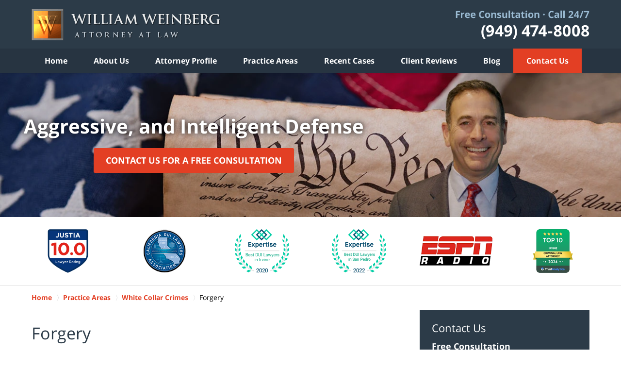

--- FILE ---
content_type: text/html
request_url: https://www.williamweinberg.com/forgery.html
body_size: 8405
content:
<!DOCTYPE html> <html class="no-js" lang="en"> <head> <title>Forgery | Orange County Criminal Defense Lawyer William Weinberg</title> <meta http-equiv="Content-Type" content="text/html; charset=utf-8" /> <meta name="robots" content="index,follow" /> <meta name="description" content="Free Consultation - Call (949) 474-8008 - William Weinberg aggressively represents the accused against charges in Criminal Defense & Criminal cases. Forgery - Orange County Criminal Defense Lawyer" /> <meta name="keywords" content="Call (949) 474-8008 - William Weinberg aggressively represents the accused against charges in Criminal Defense & Criminal cases. Forgery - Orange County Criminal Defense Lawyer" /> <!--MSIE--> <meta http-equiv="imagetoolbar" content="no" /> <meta name="autosize" content="off" /> <meta name="pageid" content="1127643" /> <meta name="siteid" content="1117707" /> <!--/MSIE--> <meta name="viewport" content="width=device-width, initial-scale=1.0" /> <link rel="bookmark" href="#content" title="jump to content" /> <link rel="bookmark" href="#topnav" title="jump to Main Menu" /> <link rel="shortcut icon" href="favicon.ico" type="image/x-icon"> <link rel="icon" href="favicon.ico" type="image/x-icon"> <script> window.jmetadata = window.jmetadata || { site: { id: '1117707', name: 'justia-williamweinberg-com' }, analytics: { ga4: [ { measurementId: 'G-09DNGPKTR2' } ] } } </script> <!-- Google Tag Manager --> <script>(function(w,d,s,l,i){w[l]=w[l]||[];w[l].push({'gtm.start': new Date().getTime(),event:'gtm.js'});var f=d.getElementsByTagName(s)[0], j=d.createElement(s),dl=l!='dataLayer'?'&l='+l:'';j.async=true;j.src= 'https://www.googletagmanager.com/gtm.js?id='+i+dl;f.parentNode.insertBefore(j,f); })(window,document,'script','dataLayer','GTM-PHFNLNH');</script> <!-- End Google Tag Manager -->           <script>(function(){if(top!=self){top.location.replace(self.location.href);}})();</script> <script type="text/javascript">(function(H){H.className=H.className.replace(/\bno-js\b/,'js')})(document.documentElement)</script> <link rel="stylesheet" type="text/css" media="all" href="/css/global.css?build=1767718673" /> <meta name="utime" content="2026-01-06 08:17:29" /> <link rel="canonical" href="https://www.williamweinberg.com/forgery.html" /> <link rel="amphtml" href="https://www.williamweinberg.com/amp/forgery.html"/> <script async defer src="https://justatic.com/e/widgets/js/justia.js"></script> </head> <body id="practiceareasub_26" class="l2 justia-williamweinberg-com level1 practiceareas level2 practiceareasub_45 level3 practiceareasubsec_187 level4 practiceareasub_26"> <!-- Google Tag Manager (noscript) --> <noscript><iframe src="https://www.googletagmanager.com/ns.html?id=GTM-PHFNLNH" height="0" width="0" style="display:none;visibility:hidden"></iframe></noscript> <!-- End Google Tag Manager (noscript) --> <div id="top-numbers-v3" class="top-numbers-v3 tnv3-sticky"> <ul> <li> Free Consultation: <strong> (949) 474-8008 </strong> <a href="tel:+1-949-474-8008" class="tnv3-button" data-gtm-location="Sticky Header" data-gtm-value="(949) 474-8008" data-gtm-action="Contact" data-gtm-category="Phones" data-gtm-device="Mobile" data-gtm-event="phone_contact" data-gtm-label="Call" data-gtm-target="Button" data-gtm-type="click" data-gtm-conversion="1" rel="nofollow">Tap Here to Call Us </a> </li> </ul> </div> <div id="container" class="practiceareasubsec"> <div class="cwrap" id="practiceareapage"> <!-- Header --> <div id="header"> <div class="wrapper"> <div id="head"> <div id="logo"><a href="/" title="Back to Home" data-title=" William Weinberg "><img src="/images/justia-williamweinberg-com.png" id="mainlogo" alt="Logo of William Weinberg , Attorney At Law" />Orange County Criminal Defense Lawyer William Weinberg Home</a></div> <div id="tagline"><a href="contact-us.html" data-gtm-event-type="click" data-gtm-event-target="tel" data-gtm-event-label="Header Call to Action" >Contact Newport Beach Criminal Lawyer William Weinberg</a></div> </div> <div id="topnav"> <ul id="tnav-toplevel"> <li class="index priority_1" id="fc"><a href="/" >Home</a> </li> <li class="section_135 priority_4" ><a href="about-us.html" >About Us</a> <ul> <li class="l1_1"><a href="media.html" >Media</a> </li> </ul> </li> <li class="attorney_2 priority_3" ><a href="william-m-weinberg.html" >Attorney Profile</a> </li> <li class="practiceareas priority_2" ><a href="practice-areas.html" >Practice Areas</a> </li> <li class="section_3 priority_5" ><a href="recent-cases.html" >Recent Cases</a> </li> <li class="section_133 priority_6" ><a href="client-reviews.html" >Client Reviews</a> </li> <li class="category_57 priority_7" ><a href="https://www.californiacriminaldefenselawyerblog.com/" target="_blank">Blog</a> </li> <li class="contactus priority_1" id="lc"><a href="contact-us.html" >Contact Us</a> </li> </ul> </div> </div> <style>.grecaptcha-badge { visibility: hidden; } .jgrecaptcha-text, .jfdisclaimer-text { margin: 1.8em 0; }</style> <div id="ed"></div> <div class="clr"></div> </div> <!-- End Header --> <div class="imgwrap"> <div id="img1"> <div class="banner-wrapper"><div class="banner banner-02"><div class="slide slide-01"><picture><source type='image/webp' media='(max-width: 749px)' srcset='/images/backpages/320.webp 320w, /images/backpages/750.webp 750w'><source type='image/webp' media='(min-width: 750px)' srcset='/images/backpages/975.webp 975w, /images/backpages/1300.webp 1300w'><source media='(max-width: 749px)' srcset='/images/backpages/320.jpg 320w, /images/backpages/750.jpg 750w'><source media='(min-width: 750px)' srcset='/images/backpages/975.jpg 975w, /images/backpages/1300.jpg 1300w'><img src='/images/backpages/1300.jpg' alt='United States Constitution, rolled in a scroll on a vintage American flag and rustic wooden board'></picture><div class="banner-tagline"><div class="wrapper"><div class="text"><div class="line line-1">Aggressive, and Intelligent Defense</div><div class="btn-container"><a href="/contact-us.html" class="btn -cta">Contact Us for a Free Consultation</a></div></div></div></div></div></div></div> </div> <div id="img2" ><div class="badges badges-01 swipeable -max-6"> <div class="wrapper"> <div class="swipeable-items"> <div class="item"> <img class="lazyload" src="/jshared/img/icons/spinner.svg" data-src="https://justatic.com/e/widgets/images/badges/justia-lawyer-rating-595022058.svg" width="90" height="90" style="height:90px" alt="Justia Lawyer Rating"> </div> <div class="item"> <picture> <source type="image/webp" data-srcset="/images/badges/01/01.webp"> <source data-srcset="/images/badges/01/01.png"><img class="lazyload" src="/jshared/img/icons/spinner.svg" data-src="/images/badges/01/01.png" width="89" height="90" style="height:90px" alt="California DUI Lawyers Association"></picture> </div> <div class="item"><a href="https://www.expertise.com/ca/north-hollywood/real-estate-agents" target="_blank" rel="nofollow"> <picture> <source type="image/webp" data-srcset="/images/badges/01/02.webp"> <source data-srcset="/images/badges/01/02.png"><img class="lazyload" src="/jshared/img/icons/spinner.svg" data-src="/images/badges/01/02.png" width="112" height="90" style="height:90px" alt="Expertise Irvine 2020"></picture> </a></div> <div class="item"><a href="https://www.expertise.com/ca/north-hollywood/real-estate-agents" target="_blank" rel="nofollow"> <picture> <source type="image/webp" data-srcset="/images/badges/01/03.webp"> <source data-srcset="/images/badges/01/03.png"><img class="lazyload" src="/jshared/img/icons/spinner.svg" data-src="/images/badges/01/03.png" width="112" height="90" style="height:90px" alt="Expertise San Pedro 2022"></picture> </a></div> <div class="item"> <picture> <source type="image/webp" data-srcset="/images/badges/01/04.webp"> <source data-srcset="/images/badges/01/04.png"><img class="lazyload" src="/jshared/img/icons/spinner.svg" data-src="/images/badges/01/04.png" width="150" height="61" style="height:61px" alt="ESPN Radio"></picture> </div> <div class="item"> <picture> <source type="image/webp" data-srcset="/images/badges/01/05.webp"> <source data-srcset="/images/badges/01/05.png"><img class="lazyload" src="/jshared/img/icons/spinner.svg" data-src="/images/badges/01/05.png" width="83" height="90" style="height:90px" alt="Top 10 TrustAnalytica"></picture> </div> <div class="item"> <picture> <source type="image/webp" data-srcset="/images/badges/01/06.webp"> <source data-srcset="/images/badges/01/06.png"><img class="lazyload" src="/jshared/img/icons/spinner.svg" data-src="/images/badges/01/06.png" width="90" height="90" style="height:90px" alt="Marquis Who's Who Honored Listee"></picture> </div> </div> </div> </div></div> </div> <div id="main" class="practiceareasub_45"> <div class="mwrap"> <div class="tcfrags"> </div> <div id="content"> <div id="breadcrumbs"> <div class="wrapper"> <div itemscope itemtype="https://schema.org/BreadcrumbList"> <div itemprop="itemListElement" itemscope itemtype="https://schema.org/ListItem"> <a href="https://www.williamweinberg.com/" itemtype="https://schema.org/Thing" itemprop="item"> <span itemprop="name">Home</span></a> <meta itemprop="position" content="1" /> </div> <div itemprop="itemListElement" itemscope itemtype="https://schema.org/ListItem"> <a href="https://www.williamweinberg.com/practice-areas.html" itemtype="https://schema.org/Thing" itemprop="item"> <span itemprop="name">Practice Areas</span></a> <meta itemprop="position" content="2" /> </div> <div itemprop="itemListElement" itemscope itemtype="https://schema.org/ListItem"> <a href="https://www.williamweinberg.com/white-collar-crimes.html" itemtype="https://schema.org/Thing" itemprop="item"> <span itemprop="name">White Collar Crimes</span></a> <meta itemprop="position" content="3" /> </div> <div itemprop="itemListElement" itemscope itemtype="https://schema.org/ListItem"> <meta itemprop="name" content="Forgery" /> <span itemscope itemtype="https://schema.org/Thing" itemprop="item" itemid="https://www.williamweinberg.com/forgery.html" /> <span>Forgery</span> </span> <meta itemprop="position" content="4" /> </div> </div> </div> </div> <!-- Content --> <div class="bodytext"> <h1>Forgery</h1> <div class="description"><p>In its simplest terms, forgery is faking someone else's signature or handwriting or falsifying a document without permission then passing it off as genuine with the intent to defraud. But forgery encompasses a number of different acts; it&rsquo;s not just forging a signature on a check or document as many people assume. In California, forgery can be charged as a misdemeanor or felony; a misdemeanor forgery charge can carry a sentence of up to one year in county jail and a felony charge can result in a three-year prison sentence, for each convicted forgery charge. Orange County forgery defense attorney William Weinberg has over 30 years&rsquo; experience defending forgery and other related criminal charges. If you are being investigated or have been charged with forgery in Orange County, hiring an attorney experienced in forgery defense can result in the best possible outcome for your case. Mr. Weinberg is available to review your case and access the best defense strategy possible.</p><p>While we commonly think of forgery as signing someone else&rsquo;s signature without their permission, forgery also includes forging a seal, altering a legal document, counterfeiting a driver&rsquo;s license, falsifying insurance documents, passing a fictitious check, and filing false judicial or public record documents&mdash;and that&rsquo;s just to name a few of the many acts that may be charged as forgery under the California Penal Code forgery sections 470, 472, 475, 476, and 115. Forgery does not necessarily require that you personally signed or altered the document, it is enough to pass or use a forged document if you know it is forged.</p><p>The offense of forgery always requires knowledge and intent. That means that the prosecution must prove that you knew you did not have authority to sign, alter, or file the instrument or document and that you intended to defraud another person, agency, organization or governmental or business entity. Forgery does not necessarily require that you personally signed or altered the document, it is enough to pass or use a forged document as long as you knew it is forged.</p><p>As an experienced forgery defense lawyer in Orange County, I will examine all evidence and all angles to present your best defense. It may be, for example, that the prosecution lacks the requisite evidence to prove that the alleged offense included the intent to defraud. The intent to defraud must be supported by evidence that by the act you intended to deceive another person or entity in order to cause a loss of money or something else of value or to cause damage to a legal, financial or property right. While that may sound complicated, if there is no evidence that you had actual intent to harm in this manner, let&rsquo;s say for example, you believed you had the authority to sign or alter a document, or your act could not cause any losses or damages, you may have a good defense. However, it is not a defense that the loss or damages did not occur, if that was a possibility by the forgery, the crime is complete once the document or instrument is passed or filed, but not until then.</p><p>As our transactions become increasingly automated, writing forged checks or hand-written alterations of documents are being replaced by electronic forgeries. Some examples might be using someone else&rsquo;s credit card without their permission, altering a credit card, forging an electronic signature, or altering an online legal document. Whether the forgery charge is a simple forged check allegation or more serious, such as the alteration of numerous credit cards, as a forgery defense lawyer in Orange County, I am available to provide your best defense.</p><p>If you or someone you care about is being investigated for, or has been charged with, forgery call Orange County forgery defense attorney William Weinberg for a complimentary consultation at (949) 474-8008 or <a href="contact-us.html">contact</a> him by email at <a href="mailto:bill@williamweinberg.com">bill@williamweinberg.com</a>.</p> </div> <div class="subpageslist"> <ul> </ul> </div> </div> <div class="sidebar primary-sidebar"> </div> <div class="cfrags"> </div> <!-- Content --> </div> <!-- SideBar left --> <div id="left" class="sidebar secondary-sidebar"> <div id="contactform" class="widget contactform"> <strong class="heading4 widget-title">Contact Us</strong> <form name="genericcontactform" id="genericcontactform" data-gtm-label="Consultation Form" data-gtm-action="Submission" data-gtm-category="Forms" data-gtm-type="submission" action="/jshared/contactus/" method="post"> <div class="formdesc"><strong class="line line-1">Free Consultation</strong> <strong class="line line-2">(949) 474-8008</strong></div> <div id="errmsg"></div> <input type="hidden" name="5_From_Page" value="Forgery" /> <input type="hidden" name="site_id" value="1117707" /> <input type="hidden" name="return_url" value="https://www.williamweinberg.com/thank-you_1.html" id="return_url_f" /> <input type="hidden" name="current_url" value="https://www.williamweinberg.com/forgery.html" id="current_url_f" /> <input type="hidden" name="big_or_small" value="small" /> <div class="col-1"> <span class="fld"> <label for="Name"> Name (Required) </label> <input name="10_Name" type="text" id="Name" size="40" placeholder="Name (Required)" autocomplete="name" required/> </span> <span class="fld"> <label for="Email"> Email (Required) </label> <input name="20_Email" type="text" id="Email" size="40" placeholder="Email (Required)" autocomplete="email" required/> </span> <span class="fld"> <label for="Phone"> Phone (Required) </label> <input name="30_Phone" type="text" id="Phone" size="40" placeholder="Phone (Required)" autocomplete="tel" required/> </span> </div> <span class="textarea"> <label for="Message"> Message </label> <textarea name="40_Message" id="Message" placeholder="Message" rows="5" cols="20"></textarea> </span> <div class="clr"> </div> <input type="hidden" name="check_required" value="yes" /> <input type="hidden" name="subject" value="Detailed Enquiry From Website" /> <input type="hidden" name="required_fields" value="10_Name,20_Email,30_Phone" />  <!-- captcha include -->
<div data-directive="j-recaptcha" data-recaptcha-key="6LesKroUAAAAAKhiiH0-ejLFszMWm-qzRvjPNcLr" data-version="2" data-set-lang="en"></div> <span class="submit"><button type="submit" name="submitbtn"> Contact Us Now </button></span> </form> </div> <div id="pr_ar" class="widget subsectionslist"> <strong class="heading4 widget-title"><a href="practice-areas.html">Practice Areas</a></strong> <div class="fragcontent"> <ul class="toplevel"> <li class="li1 practiceareasub_219"> <strong><a href="alcohol-related-crimes.html">Alcohol-Related Crimes</a></strong> </li> <li class="li2 practiceareasub_258"> <strong><a href="animal-abuse-crimes.html">Animal Abuse Crimes</a></strong> </li> <li class="li3 practiceareasub_241"> <strong><a href="background-checks.html">Background Checks</a></strong> </li> <li class="li4 practiceareasub_138"> <strong><a href="criminal-process.html">Criminal Process</a></strong> </li> <li class="li5 practiceareasub_145"> <strong><a href="crimes-against-persons.html">Crimes Against Persons</a></strong> </li> <li class="li6 practiceareasub_223"> <strong><a href="difference-between-drivers-license-suspension-and-revocation.html">Difference Between Driver&rsquo;s License Suspension and Revocation</a></strong> </li> <li class="li7 practiceareasub_259"> <strong><a href="dog-bite-dog-attack-crimes.html">Dog Bite / Dog Attack Crimes</a></strong> </li> <li class="li8 practiceareasub_29"> <strong><a href="drug-charges.html">Drug Charges</a></strong> </li> <li class="li9 practiceareasub_50"> <strong><a href="gun-laws-weapon-charges.html">Gun Laws / Weapon Charges</a></strong> </li> <li class="li10 practiceareasub_20"> <strong><a href="juvenile-crimes.html">Juvenile Crimes</a></strong> </li> <li class="li11 practiceareasub_163"> <strong><a href="miscellaneous-crimes.html">Miscellaneous Crimes</a></strong> </li> <li class="li12 practiceareasub_251"> <strong><a href="professional-license-defense.html">Professional License Defense</a></strong> </li> <li class="li13 practiceareasub_166"> <strong><a href="property-crimes.html">Property Crimes</a></strong> </li> <li class="li14 practiceareasub_171"> <strong><a href="sex-crimes.html">Sex Crimes</a></strong> </li> <li class="li15 practiceareasub_175"> <strong><a href="violent-crimes.html">Violent Crimes</a></strong> </li> <li class="li17 practiceareasub_45 selected_parent"> <strong><a href="white-collar-crimes.html">White Collar Crimes</a></strong> </li> <li class="li22 practiceareasub_320"> <strong><a href="criminal-protective-orders.html">Criminal Protective Orders</a></strong> </li> <li class="li23 practiceareasub_339"> <strong><a href="families-in-crisis-conservatorships-and-what-to-do-when-your-lov.html">Families in Crisis: Conservatorships and What To Do When Your Loved One Cannot Care for Themselves</a></strong> </li> </ul> </div> </div> </div> <!-- End SideBar left --> </div> <div class="stpr"></div> </div> <!-- Stripes --> <div class="stripes"> <div id="stripe-01" class="stripe stripe-01"> <div class="stripewrap"> <div id="client-reviews" class="widget w-cycler-v2 jw-w-cycler jw-schema-reviews"> <strong class="heading4 widget-title">Client Reviews</strong> <div class="description"> <script type="application/ld+json"> { "@context": "https://schema.org", "@type": "Review", "itemReviewed": { "@type": "LegalService", "name": "William Weinberg ", "url": "https://www.williamweinberg.com/", "logo": "https://www.williamweinberg.com/images/justia-williamweinberg-com.png", "image": "https://www.williamweinberg.com/images/justia-williamweinberg-com.png" }, "reviewBody": "He was open, honest and compassionate (qualities you don't always find in an attorney) and his credentials proved that he is more than qualified to handle this complicated case.", "author": { "@type": "Person", "name": "JoAnn H." }, "reviewRating": { "@type": "Rating", "worstRating": 1, "bestRating": 5, "ratingValue": 5 } } </script> <div class="w-cycler-wrapper"> <div class="w-cycler-wrapper-items"> <div class="review-item w-cycler-item"> <div class="review-rating"> <span>&#9733;&#9733;&#9733;&#9733;&#9733;</span> </div> <span class="review-description"> He was open, honest and compassionate (qualities you don't always find in an attorney) and his credentials proved that he is more than qualified to handle this complicated case. </span> <span class="review-author"> <span>JoAnn H.</span> </span> </div> <div class="review-item w-cycler-item"> <div class="review-rating"> <span>&#9733;&#9733;&#9733;&#9733;&#9733;</span> </div> <span class="review-description"> Not only did [my case] get resolved with great efficiency, [Mr. Weinberg and his team] were very open with me and kept the lines of communication flowing which I appreciated greatly. </span> <span class="review-author"> <span>Ryan T.</span> </span> </div> <div class="review-item w-cycler-item"> <div class="review-rating"> <span>&#9733;&#9733;&#9733;&#9733;&#9733;</span> </div> <span class="review-description"> There are many things about our conversations that told me that bill was an honest guy and knew what he was talking about. </span> <span class="review-author"> <span>Amy C.</span> </span> </div> </div> </div> <div class="w-cycler-paginate-wrapper"> <div class="w-cycler-paginate"> <a class="w-cycler-arrows w-cycler-prev"></a> <div class="w-cycler-pager"></div> <a class="w-cycler-arrows w-cycler-next"></a> </div> </div> <div class="btn-container"> <a href="client-reviews.html" class="btn -ghost">View More</a> </div> <div class="jw-w-cycler-crosslink-wrapper btn-container"> <a href="submit-a-law-firm-review-testimonial.html">Submit a Law Firm Client Review</a> </div> </div> </div> </div> </div> </div> <!-- End Stripes --> <!-- Footer --> <div id="footer"> <div class="fcontainer"> <div class="fwrap"> <div class="ffrags"> <div class="not-widget" id="footer-trustlink"> <div class="description"><a href="https://www.trustlink.org/Reviews/Law-Office-Of-William-M-Weinberg-206073222" target="_blank"><img alt="TrustLink Reviews" src="photos/trust-link-reviews.jpg" class="right" width="140px" height="70px"></a></div> </div> <div id="footer-social" class="not-widget social-4 social-media" > <a href="https://www.facebook.com/pages/William-M-Weinberg-Irvine-Orange-County-Criminal-Lawyer/180171117693" target="_blank" title="Facebook"><img src="https://justatic.com/v/1/shared/images/icons/social/facebook-flat-64.png" width="64" height="64" alt="Facebook Icon"/></a> <a href="https://twitter.com/ocdefenseatty" target="_blank" title="Twitter"><img src="https://justatic.com/v/1/shared/images/icons/social/twitter-flat-64.png" width="64" height="64" alt="Twitter Icon"/></a> <a href="https://www.linkedin.com/company/william-m.-weinberg-plc" target="_blank" title="LinkedIn"><img src="https://justatic.com/v/1/shared/images/icons/social/linkedin-flat-64.png" width="64" height="64" alt="LinkedIn Icon"/></a> <a href="https://lawyers.justia.com/firm/william-weinberg-7354" target="_blank" title="Justia"><img src="https://justatic.com/v/1/shared/images/icons/social/justia-flat-64.png" width="64" height="64" alt="Justia Icon"/></a> </div> <div class="not-widget" id="make-payment"> <div class="description"><a href="https://secure.lawpay.com/pages/williamweinberg/operating" target="_blank"><img class="lazyload" src="/images/payment.jpg" alt="Make a Payment"></a></div> </div> </div> <div id="address"> <div itemscope itemtype="https://schema.org/LegalService" class="slocation contactus"> <div itemprop="logo" itemscope itemtype="https://schema.org/ImageObject"> <meta itemprop="contentUrl" content="/images/justia-williamweinberg-com.png" /> <link href="/images/justia-williamweinberg-com.png"/> </div> <link itemprop="image" href="/images/justia-williamweinberg-com.png"/> <link itemprop="url" href="https://www.williamweinberg.com/"/> <meta itemprop="name" content="William Weinberg "/> <strong>Irvine Office</strong> <div itemprop="address" itemscope itemtype="https://schema.org/PostalAddress"> <div itemprop="streetAddress">19200 Von Karman Ave <br>#380</div> <span itemprop="addressLocality">Irvine</span>, <span itemprop="addressRegion">CA</span> <span itemprop="postalCode">92612</span> <span itemprop="addressCountry"> US </span> </div> <span itemprop="geo" itemscope="" itemtype="https://schema.org/GeoCoordinates"> <meta itemprop="latitude" content="33.6705041"> <meta itemprop="longitude" content="-117.8576085"> </span> <span class="contacts"> <span> Phone: <span itemprop="telephone">(949) 474-8008</span> </span> <span> Fax: <span itemprop="faxNumber">(714) 559-4977</span> </span> </span> <span> <a target="_blank" href="mailto:bill@williamweinberg.com">bill@williamweinberg.com</a> </span> </div> </div> <div class="footer-anchor">Visit Our: Orange County <a href="http://dui.williamweinberg.com/" target="_blank">DUI</a> Website</div><div class="footerlocalities"><div class="localities-wrapper">We serve clients throughout Southern California, including, but not limited to, those in the following localities: Orange County including Anaheim, Costa Mesa, Fullerton, Garden Grove, Huntington Beach, <span id="localities-details" class="expandable-content -collapsed">Irvine, Orange, and Santa Ana; Los Angeles County including Downey, El Monte, Glendale, Lancaster, Long Beach, Los Angeles, Palmdale, Pasadena, Pomona, Santa Clarita, and Torrance; and San Diego County including Carlsbad, Chula Vista, El Cajon, Escondido, Oceanside, San Diego, and Vista.</span> <span class="expander amp-exclude" data-target="localities-details">View More</span></div></div> </div> <div id="footernav"> <ul> <li class="li_1"> <a href="/">Home</a> </li> <li class="li_2"> <a href="disclaimer.html">Disclaimer</a> </li> <li class="li_3"> <a href="privacy-policy.html">Privacy Policy</a> </li> <li class="li_4"> <a href="sitemap.html">Site Map</a> </li> <li class="li_5"> <a href="contact-us.html">Contact Us</a> </li> </ul> </div> <div class="copyright"> <div id="footer-title"><p>Forgery | Orange County Criminal Defense Lawyer William Weinberg</p></div> <!-- footer disclaimer --> <div class="jgrecaptcha-text"><p>This site is protected by reCAPTCHA and the Google <a target="_blank" href="https://policies.google.com/privacy" >Privacy Policy</a> and <a target="_blank" href="https://policies.google.com/terms" >Terms of Service</a> apply.</p></div>  <div class="jfdisclaimer-text"><p>Please do not include any confidential or sensitive information in a contact form, text message, or voicemail. The contact form sends information by non-encrypted email, which is not secure. Submitting a contact form, sending a text message, making a phone call, or leaving a voicemail does not create an attorney-client relationship.</p></div> Copyright &copy; 2026, <a href='index.html'> William Weinberg </a> <!-- Last Published: Tuesday 08:57:53 06-Jan-2026 --> </div> <div class="credits"><a href="https://elevate.justia.com/websites/" target="_blank"><span>Justia</span> Law Firm Website Design</a></div> </div> <div class="clr">&nbsp;</div> </div> <!-- End Footer --> </div> </div> <script src="//ajax.googleapis.com/ajax/libs/jquery/3.3.1/jquery.min.js"></script> <script>window.jQuery || document.write('<script src="/jshared/jslibs/jquery/3.3.1.min.js"><\/script>')</script> <script>var tk_dfd = $.Deferred(); tk_dfd.resolve(); </script> <!--[if lte IE 8]><script src="/jshared/jslibs/responsive/mediaqueries/css3-mediaqueries.1.0.2.min.js"></script><![endif]--> <script type="text/javascript"> if(!('matchMedia' in window)){ document.write(unescape("%3Cscript src='/jshared/jslibs/responsive/mediaqueries/media.match.2.0.2.min.js' type='text/javascript'%3E%3C/script%3E")); } </script> <script src="/jshared/jslibs/responsive/enquire/enquire.2.0.2.min.js"></script> <script src="/jshared/jslibs/responsive/responsive.topnav.1.0.4.min.js"></script> <script src="/js/site.min.js?build=1767718673"></script> <script type="text/javascript" src="https://www.avvo.com/assets/badges-v2.js"></script> <div data-directive="j-gdpr" data-privacy-policy-url="/privacy-policy.html"></div> </body> </html> 

--- FILE ---
content_type: image/svg+xml
request_url: https://www.williamweinberg.com/jshared/img/icons/spinner.svg
body_size: 224
content:
<svg id="spinner" class="lds-spinner" xmlns="http://www.w3.org/2000/svg" viewBox="0 0 100 100" preserveAspectRatio="xMidYMid"><rect x="47" y="24" rx="9.4" ry="4.8" width="6" height="12" fill="#1d3f72"><animate attributeName="opacity" values="1;0" keyTimes="0;1" dur="1s" begin="-0.9166666666666666s" repeatCount="indefinite"/></rect><rect x="47" y="24" rx="9.4" ry="4.8" width="6" height="12" fill="#1d3f72" transform="rotate(30 50 50)"><animate attributeName="opacity" values="1;0" keyTimes="0;1" dur="1s" begin="-0.8333333333333334s" repeatCount="indefinite"/></rect><rect x="47" y="24" rx="9.4" ry="4.8" width="6" height="12" fill="#1d3f72" transform="rotate(60 50 50)"><animate attributeName="opacity" values="1;0" keyTimes="0;1" dur="1s" begin="-0.75s" repeatCount="indefinite"/></rect><rect x="47" y="24" rx="9.4" ry="4.8" width="6" height="12" fill="#1d3f72" transform="rotate(90 50 50)"><animate attributeName="opacity" values="1;0" keyTimes="0;1" dur="1s" begin="-0.6666666666666666s" repeatCount="indefinite"/></rect><rect x="47" y="24" rx="9.4" ry="4.8" width="6" height="12" fill="#1d3f72" transform="rotate(120 50 50)"><animate attributeName="opacity" values="1;0" keyTimes="0;1" dur="1s" begin="-0.5833333333333334s" repeatCount="indefinite"/></rect><rect x="47" y="24" rx="9.4" ry="4.8" width="6" height="12" fill="#1d3f72" transform="rotate(150 50 50)"><animate attributeName="opacity" values="1;0" keyTimes="0;1" dur="1s" begin="-0.5s" repeatCount="indefinite"/></rect><rect x="47" y="24" rx="9.4" ry="4.8" width="6" height="12" fill="#1d3f72" transform="rotate(180 50 50)"><animate attributeName="opacity" values="1;0" keyTimes="0;1" dur="1s" begin="-0.4166666666666667s" repeatCount="indefinite"/></rect><rect x="47" y="24" rx="9.4" ry="4.8" width="6" height="12" fill="#1d3f72" transform="rotate(210 50 50)"><animate attributeName="opacity" values="1;0" keyTimes="0;1" dur="1s" begin="-0.3333333333333333s" repeatCount="indefinite"/></rect><rect x="47" y="24" rx="9.4" ry="4.8" width="6" height="12" fill="#1d3f72" transform="rotate(240 50 50)"><animate attributeName="opacity" values="1;0" keyTimes="0;1" dur="1s" begin="-0.25s" repeatCount="indefinite"/></rect><rect x="47" y="24" rx="9.4" ry="4.8" width="6" height="12" fill="#1d3f72" transform="rotate(270 50 50)"><animate attributeName="opacity" values="1;0" keyTimes="0;1" dur="1s" begin="-0.16666666666666666s" repeatCount="indefinite"/></rect><rect x="47" y="24" rx="9.4" ry="4.8" width="6" height="12" fill="#1d3f72" transform="rotate(300 50 50)"><animate attributeName="opacity" values="1;0" keyTimes="0;1" dur="1s" begin="-0.08333333333333333s" repeatCount="indefinite"/></rect><rect x="47" y="24" rx="9.4" ry="4.8" width="6" height="12" fill="#1d3f72" transform="rotate(330 50 50)"><animate attributeName="opacity" values="1;0" keyTimes="0;1" dur="1s" begin="0s" repeatCount="indefinite"/></rect></svg>

--- FILE ---
content_type: application/x-javascript
request_url: https://www.williamweinberg.com/js/site.min.js?build=1767718673
body_size: 5390
content:
!function(e){var t={};function n(a){if(t[a])return t[a].exports;var i=t[a]={i:a,l:!1,exports:{}};return e[a].call(i.exports,i,i.exports,n),i.l=!0,i.exports}n.m=e,n.c=t,n.d=function(e,t,a){n.o(e,t)||Object.defineProperty(e,t,{enumerable:!0,get:a})},n.r=function(e){"undefined"!=typeof Symbol&&Symbol.toStringTag&&Object.defineProperty(e,Symbol.toStringTag,{value:"Module"}),Object.defineProperty(e,"__esModule",{value:!0})},n.t=function(e,t){if(1&t&&(e=n(e)),8&t)return e;if(4&t&&"object"==typeof e&&e&&e.__esModule)return e;var a=Object.create(null);if(n.r(a),Object.defineProperty(a,"default",{enumerable:!0,value:e}),2&t&&"string"!=typeof e)for(var i in e)n.d(a,i,function(t){return e[t]}.bind(null,i));return a},n.n=function(e){var t=e&&e.__esModule?function(){return e.default}:function(){return e};return n.d(t,"a",t),t},n.o=function(e,t){return Object.prototype.hasOwnProperty.call(e,t)},n.p="",n(n.s=2)}([function(e,t,n){!function(t,n){var a=function(e,t){"use strict";if(!t.getElementsByClassName)return;var n,a,i=t.documentElement,r=e.Date,s=e.HTMLPictureElement,o=e.addEventListener,l=e.setTimeout,c=e.requestAnimationFrame||l,d=e.requestIdleCallback,u=/^picture$/i,f=["load","error","lazyincluded","_lazyloaded"],p={},v=Array.prototype.forEach,h=function(e,t){return p[t]||(p[t]=new RegExp("(\\s|^)"+t+"(\\s|$)")),p[t].test(e.getAttribute("class")||"")&&p[t]},m=function(e,t){h(e,t)||e.setAttribute("class",(e.getAttribute("class")||"").trim()+" "+t)},g=function(e,t){var n;(n=h(e,t))&&e.setAttribute("class",(e.getAttribute("class")||"").replace(n," "))},y=function(e,t,n){var a=n?"addEventListener":"removeEventListener";n&&y(e,t),f.forEach(function(n){e[a](n,t)})},b=function(e,a,i,r,s){var o=t.createEvent("Event");return i||(i={}),i.instance=n,o.initEvent(a,!r,!s),o.detail=i,e.dispatchEvent(o),o},w=function(t,n){var i;!s&&(i=e.picturefill||a.pf)?(n&&n.src&&!t.getAttribute("srcset")&&t.setAttribute("srcset",n.src),i({reevaluate:!0,elements:[t]})):n&&n.src&&(t.src=n.src)},z=function(e,t){return(getComputedStyle(e,null)||{})[t]},A=function(e,t,n){for(n=n||e.offsetWidth;n<a.minSize&&t&&!e._lazysizesWidth;)n=t.offsetWidth,t=t.parentNode;return n},C=(E=[],O=[],M=E,_=function(){var e=M;for(M=E.length?O:E,S=!0,k=!1;e.length;)e.shift()();S=!1},N=function(e,n){S&&!n?e.apply(this,arguments):(M.push(e),k||(k=!0,(t.hidden?l:c)(_)))},N._lsFlush=_,N),T=function(e,t){return t?function(){C(e)}:function(){var t=this,n=arguments;C(function(){e.apply(t,n)})}},x=function(e){var t,n,a=function(){t=null,e()},i=function(){var e=r.now()-n;e<99?l(i,99-e):(d||a)(a)};return function(){n=r.now(),t||(t=l(i,99))}};var S,k,E,O,M,_,N;!function(){var t,n={lazyClass:"lazyload",loadedClass:"lazyloaded",loadingClass:"lazyloading",preloadClass:"lazypreload",errorClass:"lazyerror",autosizesClass:"lazyautosizes",srcAttr:"data-src",srcsetAttr:"data-srcset",sizesAttr:"data-sizes",minSize:40,customMedia:{},init:!0,expFactor:1.5,hFac:.8,loadMode:2,loadHidden:!0,ricTimeout:0,throttleDelay:125};for(t in a=e.lazySizesConfig||e.lazysizesConfig||{},n)t in a||(a[t]=n[t]);e.lazySizesConfig=a,l(function(){a.init&&P()})}();var L=function(){var s,c,f,p,A,S,k,E,O,M,_,N,L,P,W,H,D,F,R,$,q,B=/^img$/i,I=/^iframe$/i,Q="onscroll"in e&&!/(gle|ing)bot/.test(navigator.userAgent),G=0,J=0,K=-1,U=function(e){J--,e&&e.target&&y(e.target,U),(!e||J<0||!e.target)&&(J=0)},V=function(e,n){var a,r=e,s="hidden"==z(t.body,"visibility")||"hidden"!=z(e.parentNode,"visibility")&&"hidden"!=z(e,"visibility");for(E-=n,_+=n,O-=n,M+=n;s&&(r=r.offsetParent)&&r!=t.body&&r!=i;)(s=(z(r,"opacity")||1)>0)&&"visible"!=z(r,"overflow")&&(a=r.getBoundingClientRect(),s=M>a.left&&O<a.right&&_>a.top-1&&E<a.bottom+1);return s},X=function(){var e,r,o,l,d,u,f,v,h,m=n.elements;if((p=a.loadMode)&&J<8&&(e=m.length)){r=0,K++,null==L&&("expand"in a||(a.expand=i.clientHeight>500&&i.clientWidth>500?500:370),N=a.expand,L=N*a.expFactor),G<L&&J<1&&K>2&&p>2&&!t.hidden?(G=L,K=0):G=p>1&&K>1&&J<6?N:0;for(;r<e;r++)if(m[r]&&!m[r]._lazyRace)if(Q)if((v=m[r].getAttribute("data-expand"))&&(u=1*v)||(u=G),h!==u&&(S=innerWidth+u*P,k=innerHeight+u,f=-1*u,h=u),o=m[r].getBoundingClientRect(),(_=o.bottom)>=f&&(E=o.top)<=k&&(M=o.right)>=f*P&&(O=o.left)<=S&&(_||M||O||E)&&(a.loadHidden||"hidden"!=z(m[r],"visibility"))&&(c&&J<3&&!v&&(p<3||K<4)||V(m[r],u))){if(ie(m[r]),d=!0,J>9)break}else!d&&c&&!l&&J<4&&K<4&&p>2&&(s[0]||a.preloadAfterLoad)&&(s[0]||!v&&(_||M||O||E||"auto"!=m[r].getAttribute(a.sizesAttr)))&&(l=s[0]||m[r]);else ie(m[r]);l&&!d&&ie(l)}},Y=(W=X,D=0,F=a.throttleDelay,R=a.ricTimeout,$=function(){H=!1,D=r.now(),W()},q=d&&R>49?function(){d($,{timeout:R}),R!==a.ricTimeout&&(R=a.ricTimeout)}:T(function(){l($)},!0),function(e){var t;(e=!0===e)&&(R=33),H||(H=!0,(t=F-(r.now()-D))<0&&(t=0),e||t<9?q():l(q,t))}),Z=function(e){m(e.target,a.loadedClass),g(e.target,a.loadingClass),y(e.target,te),b(e.target,"lazyloaded")},ee=T(Z),te=function(e){ee({target:e.target})},ne=function(e){var t,n=e.getAttribute(a.srcsetAttr);(t=a.customMedia[e.getAttribute("data-media")||e.getAttribute("media")])&&e.setAttribute("media",t),n&&e.setAttribute("srcset",n)},ae=T(function(e,t,n,i,r){var s,o,c,d,p,h;(p=b(e,"lazybeforeunveil",t)).defaultPrevented||(i&&(n?m(e,a.autosizesClass):e.setAttribute("sizes",i)),o=e.getAttribute(a.srcsetAttr),s=e.getAttribute(a.srcAttr),r&&(c=e.parentNode,d=c&&u.test(c.nodeName||"")),h=t.firesLoad||"src"in e&&(o||s||d),p={target:e},h&&(y(e,U,!0),clearTimeout(f),f=l(U,2500),m(e,a.loadingClass),y(e,te,!0)),d&&v.call(c.getElementsByTagName("source"),ne),o?e.setAttribute("srcset",o):s&&!d&&(I.test(e.nodeName)?function(e,t){try{e.contentWindow.location.replace(t)}catch(n){e.src=t}}(e,s):e.src=s),r&&(o||d)&&w(e,{src:s})),e._lazyRace&&delete e._lazyRace,g(e,a.lazyClass),C(function(){(!h||e.complete&&e.naturalWidth>1)&&(h?U(p):J--,Z(p))},!0)}),ie=function(e){var t,n=B.test(e.nodeName),i=n&&(e.getAttribute(a.sizesAttr)||e.getAttribute("sizes")),r="auto"==i;(!r&&c||!n||!e.getAttribute("src")&&!e.srcset||e.complete||h(e,a.errorClass)||!h(e,a.lazyClass))&&(t=b(e,"lazyunveilread").detail,r&&j.updateElem(e,!0,e.offsetWidth),e._lazyRace=!0,J++,ae(e,t,r,i,n))},re=function(){if(!c)if(r.now()-A<999)l(re,999);else{var e=x(function(){a.loadMode=3,Y()});c=!0,a.loadMode=3,Y(),o("scroll",function(){3==a.loadMode&&(a.loadMode=2),e()},!0)}};return{_:function(){A=r.now(),n.elements=t.getElementsByClassName(a.lazyClass),s=t.getElementsByClassName(a.lazyClass+" "+a.preloadClass),P=a.hFac,o("scroll",Y,!0),o("resize",Y,!0),e.MutationObserver?new MutationObserver(Y).observe(i,{childList:!0,subtree:!0,attributes:!0}):(i.addEventListener("DOMNodeInserted",Y,!0),i.addEventListener("DOMAttrModified",Y,!0),setInterval(Y,999)),o("hashchange",Y,!0),["focus","mouseover","click","load","transitionend","animationend","webkitAnimationEnd"].forEach(function(e){t.addEventListener(e,Y,!0)}),/d$|^c/.test(t.readyState)?re():(o("load",re),t.addEventListener("DOMContentLoaded",Y),l(re,2e4)),n.elements.length?(X(),C._lsFlush()):Y()},checkElems:Y,unveil:ie}}(),j=(H=T(function(e,t,n,a){var i,r,s;if(e._lazysizesWidth=a,a+="px",e.setAttribute("sizes",a),u.test(t.nodeName||""))for(i=t.getElementsByTagName("source"),r=0,s=i.length;r<s;r++)i[r].setAttribute("sizes",a);n.detail.dataAttr||w(e,n.detail)}),D=function(e,t,n){var a,i=e.parentNode;i&&(n=A(e,i,n),(a=b(e,"lazybeforesizes",{width:n,dataAttr:!!t})).defaultPrevented||(n=a.detail.width)&&n!==e._lazysizesWidth&&H(e,i,a,n))},F=x(function(){var e,t=W.length;if(t)for(e=0;e<t;e++)D(W[e])}),{_:function(){W=t.getElementsByClassName(a.autosizesClass),o("resize",F)},checkElems:F,updateElem:D}),P=function(){P.i||(P.i=!0,j._(),L._())};var W,H,D,F;return n={cfg:a,autoSizer:j,loader:L,init:P,uP:w,aC:m,rC:g,hC:h,fire:b,gW:A,rAF:C}}(t,t.document);t.lazySizes=a,e.exports&&(e.exports=a)}(window)},function(e,t){!function(e,t,n){e.fn.doubleTapToGo=function(){return!!("ontouchstart"in t||navigator.msMaxTouchPoints||navigator.userAgent.toLowerCase().match(/windows phone os 7/i))&&(this.each(function(){var t=!1;e(this).on("click",function(n){var a=e(this);a[0]!==t[0]&&(n.preventDefault(),t=a)}),e(n).on("click touchstart MSPointerDown",function(n){var a=!0,i=e(n.target).parents();e.each(i,function(e,n){n===t[0]&&(a=!1)}),a&&(t=!1)})}),this)}}(jQuery,window,document)},function(e,t,n){"use strict";n.r(t);n(0);var a=jQuery;window.jQuery&&window.$||(window.jQuery=a,window.$=a);var i=a,r={topOffset:0,level:{min:320,lvl2:750,lvl3:920,max:1200},init:function(){this.topNumbersOffset=i('[class*="top-numbers"]').is(":visible")?i('[class*="top-numbers"]').outerHeight():0,this.headerOffset="fixed"===i("#header").css("position")?i("#header").outerHeight():0,this.topOffset=this.topNumbersOffset+this.headerOffset},update:function(){this.init()}},s=function(){i(".social-media").each(function(e,t){var n=i(t);n.find(".description")[0]||n.find(".widget-content")[0]||n.find("a").wrapAll('<div class="description"><div class="connect-icons"></div></div>')}),i("#footer .social-media").prependTo("#footer .footerlocalities")},o=function(){var e=i('iframe[src*="youtube"]'),t=i(".responsive-video-list");e.each(function(e,t){var n=i(t),a=n.parent(),r=n.attr("class");a.hasClass("video-wrapper")||n.wrap('<div class="video-wrapper" />'),void 0!==r&&""!==r&&(n.parent().addClass(r),n.removeClass())}),t.length&&(t.each(function(e,t){t.querySelector("a").className+=" -active"}),t.on("click","a",function(e){e.preventDefault();var t=e.delegateTarget,n=t.querySelector(".featured-video iframe"),a=e.currentTarget;i(t.querySelectorAll("a")).each(function(e,t){i(t).removeClass("-active")}),n.src=a.href,a.className+=" -active"}))},l=function(e){e.length&&enquire.register("screen and (min-width: ".concat(r.level.lvl2/16,"em)"),{match:function(){e.removeClass("-disabled").slick({arrows:!1,autoplay:!0,autoplaySpeed:5e3,speed:1500,fade:!0,pauseOnFocus:!1,pauseOnHover:!1,useTransform:!1})},unmatch:function(){e.addClass("-disabled").slick("unslick")}})},c={getHighest:function(e){var t=0,n=null;return i(e).each(function(e,a){var r=i(a).height();r>t&&(t=r,n=a)}),i(n).outerHeight()},getRandom:function(e,t){var n=Math.random()*(t-e+1);return Math.floor(n+e)},onResize:function(e){var t,n=arguments.length>1&&void 0!==arguments[1]?arguments[1]:250;i(window).on("resize",function(){clearTimeout(t),t=setTimeout(e,n)})}},d=function(e){var t=e.attr("class"),n=t.indexOf("-max-");return n>=0?parseInt(t.substring(n+5,n+6),10):6},u=function(e){return{autoplay:e.data("autoplay")||!0,autoplaySpeed:e.data("autoplay-speed")||4e3,infinite:e.data("infinite")||!0,speed:e.data("speed")||150,slidesToShow:d(e),slidesToScroll:e.data("slides-to-scroll")||1,arrows:e.data("arrows")||!0,pauseOnFocus:e.data("pause-on-focus")||!1,pauseOnHover:e.data("pause-on-hover")||!1,dots:!1,prevArrow:e.data("prev-arrow")||'<span class="slick-prev"><span>‹</span></span>',nextArrow:e.data("next-arrow")||'<span class="slick-next"><span>›</span></span>',initialSlide:e.data("initial-slide")||0,responsive:[{breakpoint:r.level.max,settings:{slidesToShow:e.data("slides-lvl3")||4,slidesToScroll:e.data("slides-to-scroll-lvl3")||1,initialSlide:e.data("initial-slide-lvl3")||0}},{breakpoint:r.level.lvl3,settings:{slidesToShow:e.data("slides-lvl2")||3,slidesToScroll:e.data("slides-to-scroll-lvl2")||1,initialSlide:e.data("initial-slide-lvl2")||0}},{breakpoint:r.level.lvl2,settings:{autoplay:e.data("autoplay-lvl1")||!1,slidesToShow:e.data("slides-lvl1")||2,slidesToScroll:e.data("slides-to-scroll-lvl1")||1,initialSlide:e.data("initial-slide-lvl1")||0}}]}},f=function(e){var t=e.find(".swipeable-items");window.innerWidth>=r.level.lvl2||window.innerWidth<r.level.lvl2&&e.attr("data-autoplay-lvl1")?setTimeout(function(){t.slick("slickPlay")},c.getRandom(1e3,4e3)):t.slick("slickPause")},p=function(e){e.length&&enquire.register("screen",{match:function(){e.each(function(e,t){var n=$(t),a=n.find(".swipeable-items"),i=u(n);a.slick(i),f(n)}),c.onResize(function(){e.each(function(e,t){f($(t).find(".swipeable-items"))})})},unmatch:function(){e.each(function(e,t){$(t).find(".swipeable-items").slick("unslick")})}})},v=function(e){e.length&&enquire.register("screen",{match:function(){e.each(function(e,t){var n=i(t);n.addClass("cycler-script-loaded"),n.find(".w-cycler-wrapper-items").slick({arrows:!0,prevArrow:i(".w-cycler-prev").html("<span>‹</span>"),nextArrow:i(".w-cycler-next").html("<span>›</span>"),dots:!0,appendDots:n.find(".w-cycler-pager"),autoplay:!0,autoplaySpeed:6e3,fade:!0,pauseOnFocus:!1,pauseOnHover:!1})})},unmatch:function(){e.each(function(e,t){i(t).find(".w-cycler-wrapper-items").slick("unslick")})}})},h=function(){i.getScript("/jshared/jslibs/slick/1.8.0.min.js").done(function(){l(i(".banner.-slideshow")),p(i(".swipeable")),v(i(".w-cycler-v2"))})},m=function(e,t){var n=i("#".concat(t.targetSection));n.hasClass("-collapsed")?(e.html(t.expandedText),e.addClass("-expanded"),n.removeClass("-collapsed"),n.addClass("-expanded")):(e.html(t.collapsedText),e.removeClass("-expanded"),n.removeClass("-expanded"),n.addClass("-collapsed"),t.goTo&&(r.update(),i("html, body").scrollTop(i(t.goTo).offset().top-r.topOffset)))},g=function(){var e=i(".expander");e.length&&e.each(function(e,t){var n=i(t),a={expandedText:n.data("expandedText")||"Show Less",collapsedText:n.html(),targetSection:n.data("target"),goTo:n.attr("href")};n.on("click",function(e){e.preventDefault(),m(n,a)})})},y=function(){var e=Array.from(document.querySelectorAll(".lazy-background"));if(e.length)if("IntersectionObserver"in window){var t=new IntersectionObserver(function(e){e.forEach(function(e){if(e.isIntersecting){var n=e.target;n.classList.remove("lazy-background"),t.unobserve(n)}})});e.forEach(function(e){t.observe(e)})}else e.forEach(function(e){e.classList.remove("lazy-background")})};n(1);i(document).ready(function(){i("#tnav-toplevel li:has(ul)").doubleTapToGo(),r.init(),s(),o(),h(),g(),y()})}]);